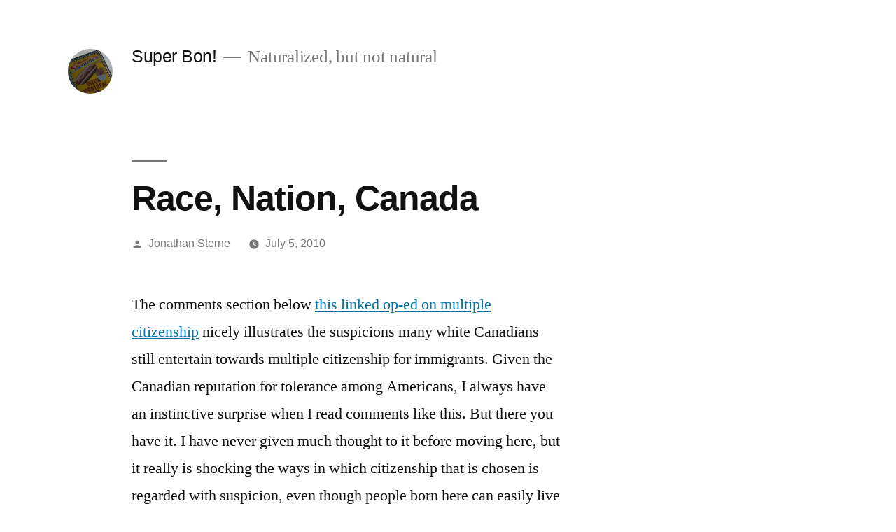

--- FILE ---
content_type: text/html; charset=UTF-8
request_url: https://superbon.net/2010/07/05/citizenship-politics/
body_size: 10093
content:
<!doctype html>
<html lang="en-US">
<head>
	<meta charset="UTF-8" />
	<meta name="viewport" content="width=device-width, initial-scale=1" />
	<link rel="profile" href="https://gmpg.org/xfn/11" />
	<title>Race, Nation, Canada &#8211; Super Bon!</title>
<meta name='robots' content='max-image-preview:large' />
<link rel="alternate" type="application/rss+xml" title="Super Bon! &raquo; Feed" href="https://superbon.net/feed/" />
<link rel="alternate" type="application/rss+xml" title="Super Bon! &raquo; Comments Feed" href="https://superbon.net/comments/feed/" />
<link rel="alternate" type="application/rss+xml" title="Super Bon! &raquo; Race, Nation, Canada Comments Feed" href="https://superbon.net/2010/07/05/citizenship-politics/feed/" />
<link rel="alternate" title="oEmbed (JSON)" type="application/json+oembed" href="https://superbon.net/wp-json/oembed/1.0/embed?url=https%3A%2F%2Fsuperbon.net%2F2010%2F07%2F05%2Fcitizenship-politics%2F" />
<link rel="alternate" title="oEmbed (XML)" type="text/xml+oembed" href="https://superbon.net/wp-json/oembed/1.0/embed?url=https%3A%2F%2Fsuperbon.net%2F2010%2F07%2F05%2Fcitizenship-politics%2F&#038;format=xml" />
<style id='wp-img-auto-sizes-contain-inline-css'>
img:is([sizes=auto i],[sizes^="auto," i]){contain-intrinsic-size:3000px 1500px}
/*# sourceURL=wp-img-auto-sizes-contain-inline-css */
</style>
<style id='wp-emoji-styles-inline-css'>

	img.wp-smiley, img.emoji {
		display: inline !important;
		border: none !important;
		box-shadow: none !important;
		height: 1em !important;
		width: 1em !important;
		margin: 0 0.07em !important;
		vertical-align: -0.1em !important;
		background: none !important;
		padding: 0 !important;
	}
/*# sourceURL=wp-emoji-styles-inline-css */
</style>
<style id='wp-block-library-inline-css'>
:root{--wp-block-synced-color:#7a00df;--wp-block-synced-color--rgb:122,0,223;--wp-bound-block-color:var(--wp-block-synced-color);--wp-editor-canvas-background:#ddd;--wp-admin-theme-color:#007cba;--wp-admin-theme-color--rgb:0,124,186;--wp-admin-theme-color-darker-10:#006ba1;--wp-admin-theme-color-darker-10--rgb:0,107,160.5;--wp-admin-theme-color-darker-20:#005a87;--wp-admin-theme-color-darker-20--rgb:0,90,135;--wp-admin-border-width-focus:2px}@media (min-resolution:192dpi){:root{--wp-admin-border-width-focus:1.5px}}.wp-element-button{cursor:pointer}:root .has-very-light-gray-background-color{background-color:#eee}:root .has-very-dark-gray-background-color{background-color:#313131}:root .has-very-light-gray-color{color:#eee}:root .has-very-dark-gray-color{color:#313131}:root .has-vivid-green-cyan-to-vivid-cyan-blue-gradient-background{background:linear-gradient(135deg,#00d084,#0693e3)}:root .has-purple-crush-gradient-background{background:linear-gradient(135deg,#34e2e4,#4721fb 50%,#ab1dfe)}:root .has-hazy-dawn-gradient-background{background:linear-gradient(135deg,#faaca8,#dad0ec)}:root .has-subdued-olive-gradient-background{background:linear-gradient(135deg,#fafae1,#67a671)}:root .has-atomic-cream-gradient-background{background:linear-gradient(135deg,#fdd79a,#004a59)}:root .has-nightshade-gradient-background{background:linear-gradient(135deg,#330968,#31cdcf)}:root .has-midnight-gradient-background{background:linear-gradient(135deg,#020381,#2874fc)}:root{--wp--preset--font-size--normal:16px;--wp--preset--font-size--huge:42px}.has-regular-font-size{font-size:1em}.has-larger-font-size{font-size:2.625em}.has-normal-font-size{font-size:var(--wp--preset--font-size--normal)}.has-huge-font-size{font-size:var(--wp--preset--font-size--huge)}.has-text-align-center{text-align:center}.has-text-align-left{text-align:left}.has-text-align-right{text-align:right}.has-fit-text{white-space:nowrap!important}#end-resizable-editor-section{display:none}.aligncenter{clear:both}.items-justified-left{justify-content:flex-start}.items-justified-center{justify-content:center}.items-justified-right{justify-content:flex-end}.items-justified-space-between{justify-content:space-between}.screen-reader-text{border:0;clip-path:inset(50%);height:1px;margin:-1px;overflow:hidden;padding:0;position:absolute;width:1px;word-wrap:normal!important}.screen-reader-text:focus{background-color:#ddd;clip-path:none;color:#444;display:block;font-size:1em;height:auto;left:5px;line-height:normal;padding:15px 23px 14px;text-decoration:none;top:5px;width:auto;z-index:100000}html :where(.has-border-color){border-style:solid}html :where([style*=border-top-color]){border-top-style:solid}html :where([style*=border-right-color]){border-right-style:solid}html :where([style*=border-bottom-color]){border-bottom-style:solid}html :where([style*=border-left-color]){border-left-style:solid}html :where([style*=border-width]){border-style:solid}html :where([style*=border-top-width]){border-top-style:solid}html :where([style*=border-right-width]){border-right-style:solid}html :where([style*=border-bottom-width]){border-bottom-style:solid}html :where([style*=border-left-width]){border-left-style:solid}html :where(img[class*=wp-image-]){height:auto;max-width:100%}:where(figure){margin:0 0 1em}html :where(.is-position-sticky){--wp-admin--admin-bar--position-offset:var(--wp-admin--admin-bar--height,0px)}@media screen and (max-width:600px){html :where(.is-position-sticky){--wp-admin--admin-bar--position-offset:0px}}

/*# sourceURL=wp-block-library-inline-css */
</style><style id='global-styles-inline-css'>
:root{--wp--preset--aspect-ratio--square: 1;--wp--preset--aspect-ratio--4-3: 4/3;--wp--preset--aspect-ratio--3-4: 3/4;--wp--preset--aspect-ratio--3-2: 3/2;--wp--preset--aspect-ratio--2-3: 2/3;--wp--preset--aspect-ratio--16-9: 16/9;--wp--preset--aspect-ratio--9-16: 9/16;--wp--preset--color--black: #000000;--wp--preset--color--cyan-bluish-gray: #abb8c3;--wp--preset--color--white: #FFF;--wp--preset--color--pale-pink: #f78da7;--wp--preset--color--vivid-red: #cf2e2e;--wp--preset--color--luminous-vivid-orange: #ff6900;--wp--preset--color--luminous-vivid-amber: #fcb900;--wp--preset--color--light-green-cyan: #7bdcb5;--wp--preset--color--vivid-green-cyan: #00d084;--wp--preset--color--pale-cyan-blue: #8ed1fc;--wp--preset--color--vivid-cyan-blue: #0693e3;--wp--preset--color--vivid-purple: #9b51e0;--wp--preset--color--primary: #0073a8;--wp--preset--color--secondary: #005075;--wp--preset--color--dark-gray: #111;--wp--preset--color--light-gray: #767676;--wp--preset--gradient--vivid-cyan-blue-to-vivid-purple: linear-gradient(135deg,rgb(6,147,227) 0%,rgb(155,81,224) 100%);--wp--preset--gradient--light-green-cyan-to-vivid-green-cyan: linear-gradient(135deg,rgb(122,220,180) 0%,rgb(0,208,130) 100%);--wp--preset--gradient--luminous-vivid-amber-to-luminous-vivid-orange: linear-gradient(135deg,rgb(252,185,0) 0%,rgb(255,105,0) 100%);--wp--preset--gradient--luminous-vivid-orange-to-vivid-red: linear-gradient(135deg,rgb(255,105,0) 0%,rgb(207,46,46) 100%);--wp--preset--gradient--very-light-gray-to-cyan-bluish-gray: linear-gradient(135deg,rgb(238,238,238) 0%,rgb(169,184,195) 100%);--wp--preset--gradient--cool-to-warm-spectrum: linear-gradient(135deg,rgb(74,234,220) 0%,rgb(151,120,209) 20%,rgb(207,42,186) 40%,rgb(238,44,130) 60%,rgb(251,105,98) 80%,rgb(254,248,76) 100%);--wp--preset--gradient--blush-light-purple: linear-gradient(135deg,rgb(255,206,236) 0%,rgb(152,150,240) 100%);--wp--preset--gradient--blush-bordeaux: linear-gradient(135deg,rgb(254,205,165) 0%,rgb(254,45,45) 50%,rgb(107,0,62) 100%);--wp--preset--gradient--luminous-dusk: linear-gradient(135deg,rgb(255,203,112) 0%,rgb(199,81,192) 50%,rgb(65,88,208) 100%);--wp--preset--gradient--pale-ocean: linear-gradient(135deg,rgb(255,245,203) 0%,rgb(182,227,212) 50%,rgb(51,167,181) 100%);--wp--preset--gradient--electric-grass: linear-gradient(135deg,rgb(202,248,128) 0%,rgb(113,206,126) 100%);--wp--preset--gradient--midnight: linear-gradient(135deg,rgb(2,3,129) 0%,rgb(40,116,252) 100%);--wp--preset--font-size--small: 19.5px;--wp--preset--font-size--medium: 20px;--wp--preset--font-size--large: 36.5px;--wp--preset--font-size--x-large: 42px;--wp--preset--font-size--normal: 22px;--wp--preset--font-size--huge: 49.5px;--wp--preset--spacing--20: 0.44rem;--wp--preset--spacing--30: 0.67rem;--wp--preset--spacing--40: 1rem;--wp--preset--spacing--50: 1.5rem;--wp--preset--spacing--60: 2.25rem;--wp--preset--spacing--70: 3.38rem;--wp--preset--spacing--80: 5.06rem;--wp--preset--shadow--natural: 6px 6px 9px rgba(0, 0, 0, 0.2);--wp--preset--shadow--deep: 12px 12px 50px rgba(0, 0, 0, 0.4);--wp--preset--shadow--sharp: 6px 6px 0px rgba(0, 0, 0, 0.2);--wp--preset--shadow--outlined: 6px 6px 0px -3px rgb(255, 255, 255), 6px 6px rgb(0, 0, 0);--wp--preset--shadow--crisp: 6px 6px 0px rgb(0, 0, 0);}:where(.is-layout-flex){gap: 0.5em;}:where(.is-layout-grid){gap: 0.5em;}body .is-layout-flex{display: flex;}.is-layout-flex{flex-wrap: wrap;align-items: center;}.is-layout-flex > :is(*, div){margin: 0;}body .is-layout-grid{display: grid;}.is-layout-grid > :is(*, div){margin: 0;}:where(.wp-block-columns.is-layout-flex){gap: 2em;}:where(.wp-block-columns.is-layout-grid){gap: 2em;}:where(.wp-block-post-template.is-layout-flex){gap: 1.25em;}:where(.wp-block-post-template.is-layout-grid){gap: 1.25em;}.has-black-color{color: var(--wp--preset--color--black) !important;}.has-cyan-bluish-gray-color{color: var(--wp--preset--color--cyan-bluish-gray) !important;}.has-white-color{color: var(--wp--preset--color--white) !important;}.has-pale-pink-color{color: var(--wp--preset--color--pale-pink) !important;}.has-vivid-red-color{color: var(--wp--preset--color--vivid-red) !important;}.has-luminous-vivid-orange-color{color: var(--wp--preset--color--luminous-vivid-orange) !important;}.has-luminous-vivid-amber-color{color: var(--wp--preset--color--luminous-vivid-amber) !important;}.has-light-green-cyan-color{color: var(--wp--preset--color--light-green-cyan) !important;}.has-vivid-green-cyan-color{color: var(--wp--preset--color--vivid-green-cyan) !important;}.has-pale-cyan-blue-color{color: var(--wp--preset--color--pale-cyan-blue) !important;}.has-vivid-cyan-blue-color{color: var(--wp--preset--color--vivid-cyan-blue) !important;}.has-vivid-purple-color{color: var(--wp--preset--color--vivid-purple) !important;}.has-black-background-color{background-color: var(--wp--preset--color--black) !important;}.has-cyan-bluish-gray-background-color{background-color: var(--wp--preset--color--cyan-bluish-gray) !important;}.has-white-background-color{background-color: var(--wp--preset--color--white) !important;}.has-pale-pink-background-color{background-color: var(--wp--preset--color--pale-pink) !important;}.has-vivid-red-background-color{background-color: var(--wp--preset--color--vivid-red) !important;}.has-luminous-vivid-orange-background-color{background-color: var(--wp--preset--color--luminous-vivid-orange) !important;}.has-luminous-vivid-amber-background-color{background-color: var(--wp--preset--color--luminous-vivid-amber) !important;}.has-light-green-cyan-background-color{background-color: var(--wp--preset--color--light-green-cyan) !important;}.has-vivid-green-cyan-background-color{background-color: var(--wp--preset--color--vivid-green-cyan) !important;}.has-pale-cyan-blue-background-color{background-color: var(--wp--preset--color--pale-cyan-blue) !important;}.has-vivid-cyan-blue-background-color{background-color: var(--wp--preset--color--vivid-cyan-blue) !important;}.has-vivid-purple-background-color{background-color: var(--wp--preset--color--vivid-purple) !important;}.has-black-border-color{border-color: var(--wp--preset--color--black) !important;}.has-cyan-bluish-gray-border-color{border-color: var(--wp--preset--color--cyan-bluish-gray) !important;}.has-white-border-color{border-color: var(--wp--preset--color--white) !important;}.has-pale-pink-border-color{border-color: var(--wp--preset--color--pale-pink) !important;}.has-vivid-red-border-color{border-color: var(--wp--preset--color--vivid-red) !important;}.has-luminous-vivid-orange-border-color{border-color: var(--wp--preset--color--luminous-vivid-orange) !important;}.has-luminous-vivid-amber-border-color{border-color: var(--wp--preset--color--luminous-vivid-amber) !important;}.has-light-green-cyan-border-color{border-color: var(--wp--preset--color--light-green-cyan) !important;}.has-vivid-green-cyan-border-color{border-color: var(--wp--preset--color--vivid-green-cyan) !important;}.has-pale-cyan-blue-border-color{border-color: var(--wp--preset--color--pale-cyan-blue) !important;}.has-vivid-cyan-blue-border-color{border-color: var(--wp--preset--color--vivid-cyan-blue) !important;}.has-vivid-purple-border-color{border-color: var(--wp--preset--color--vivid-purple) !important;}.has-vivid-cyan-blue-to-vivid-purple-gradient-background{background: var(--wp--preset--gradient--vivid-cyan-blue-to-vivid-purple) !important;}.has-light-green-cyan-to-vivid-green-cyan-gradient-background{background: var(--wp--preset--gradient--light-green-cyan-to-vivid-green-cyan) !important;}.has-luminous-vivid-amber-to-luminous-vivid-orange-gradient-background{background: var(--wp--preset--gradient--luminous-vivid-amber-to-luminous-vivid-orange) !important;}.has-luminous-vivid-orange-to-vivid-red-gradient-background{background: var(--wp--preset--gradient--luminous-vivid-orange-to-vivid-red) !important;}.has-very-light-gray-to-cyan-bluish-gray-gradient-background{background: var(--wp--preset--gradient--very-light-gray-to-cyan-bluish-gray) !important;}.has-cool-to-warm-spectrum-gradient-background{background: var(--wp--preset--gradient--cool-to-warm-spectrum) !important;}.has-blush-light-purple-gradient-background{background: var(--wp--preset--gradient--blush-light-purple) !important;}.has-blush-bordeaux-gradient-background{background: var(--wp--preset--gradient--blush-bordeaux) !important;}.has-luminous-dusk-gradient-background{background: var(--wp--preset--gradient--luminous-dusk) !important;}.has-pale-ocean-gradient-background{background: var(--wp--preset--gradient--pale-ocean) !important;}.has-electric-grass-gradient-background{background: var(--wp--preset--gradient--electric-grass) !important;}.has-midnight-gradient-background{background: var(--wp--preset--gradient--midnight) !important;}.has-small-font-size{font-size: var(--wp--preset--font-size--small) !important;}.has-medium-font-size{font-size: var(--wp--preset--font-size--medium) !important;}.has-large-font-size{font-size: var(--wp--preset--font-size--large) !important;}.has-x-large-font-size{font-size: var(--wp--preset--font-size--x-large) !important;}
/*# sourceURL=global-styles-inline-css */
</style>

<style id='classic-theme-styles-inline-css'>
/*! This file is auto-generated */
.wp-block-button__link{color:#fff;background-color:#32373c;border-radius:9999px;box-shadow:none;text-decoration:none;padding:calc(.667em + 2px) calc(1.333em + 2px);font-size:1.125em}.wp-block-file__button{background:#32373c;color:#fff;text-decoration:none}
/*# sourceURL=/wp-includes/css/classic-themes.min.css */
</style>
<link rel='stylesheet' id='twentynineteen-style-css' href='https://superbon.net/wp-content/themes/twentynineteen/style.css?ver=2.8' media='all' />
<link rel='stylesheet' id='twentynineteen-print-style-css' href='https://superbon.net/wp-content/themes/twentynineteen/print.css?ver=2.8' media='print' />
<link rel="https://api.w.org/" href="https://superbon.net/wp-json/" /><link rel="alternate" title="JSON" type="application/json" href="https://superbon.net/wp-json/wp/v2/posts/1424" /><link rel="EditURI" type="application/rsd+xml" title="RSD" href="https://superbon.net/xmlrpc.php?rsd" />
<meta name="generator" content="WordPress 6.9" />
<link rel="canonical" href="https://superbon.net/2010/07/05/citizenship-politics/" />
<link rel='shortlink' href='https://superbon.net/?p=1424' />
<link rel="pingback" href="https://superbon.net/xmlrpc.php"></head>

<body class="wp-singular post-template-default single single-post postid-1424 single-format-standard wp-custom-logo wp-embed-responsive wp-theme-twentynineteen singular image-filters-enabled">
<div id="page" class="site">
	<a class="skip-link screen-reader-text" href="#content">
		Skip to content	</a>

		<header id="masthead" class="site-header">

			<div class="site-branding-container">
				<div class="site-branding">

			<div class="site-logo"><a href="https://superbon.net/" class="custom-logo-link" rel="home"><img width="190" height="190" src="https://superbon.net/wp-content/uploads/cropped-header_1.jpg" class="custom-logo" alt="Super Bon!" decoding="async" srcset="https://superbon.net/wp-content/uploads/cropped-header_1.jpg 190w, https://superbon.net/wp-content/uploads/cropped-header_1-150x150.jpg 150w" sizes="(max-width: 190px) 100vw, 190px" /></a></div>
								<p class="site-title"><a href="https://superbon.net/" rel="home">Super Bon!</a></p>
			
				<p class="site-description">
				Naturalized, but not natural			</p>
			</div><!-- .site-branding -->
			</div><!-- .site-branding-container -->

					</header><!-- #masthead -->

	<div id="content" class="site-content">

	<div id="primary" class="content-area">
		<main id="main" class="site-main">

			
<article id="post-1424" class="post-1424 post type-post status-publish format-standard hentry category-canadian-content entry">
		<header class="entry-header">
		
<h1 class="entry-title">Race, Nation, Canada</h1>
<div class="entry-meta">
	<span class="byline"><svg class="svg-icon" width="16" height="16" aria-hidden="true" role="img" focusable="false" viewBox="0 0 24 24" version="1.1" xmlns="http://www.w3.org/2000/svg" xmlns:xlink="http://www.w3.org/1999/xlink"><path d="M12 12c2.21 0 4-1.79 4-4s-1.79-4-4-4-4 1.79-4 4 1.79 4 4 4zm0 2c-2.67 0-8 1.34-8 4v2h16v-2c0-2.66-5.33-4-8-4z"></path><path d="M0 0h24v24H0z" fill="none"></path></svg><span class="screen-reader-text">Posted by</span><span class="author vcard"><a class="url fn n" href="https://superbon.net/author/jsterne/">Jonathan Sterne</a></span></span>	<span class="posted-on"><svg class="svg-icon" width="16" height="16" aria-hidden="true" role="img" focusable="false" xmlns="http://www.w3.org/2000/svg" viewBox="0 0 24 24"><defs><path id="a" d="M0 0h24v24H0V0z"></path></defs><clipPath id="b"><use xlink:href="#a" overflow="visible"></use></clipPath><path clip-path="url(#b)" d="M12 2C6.5 2 2 6.5 2 12s4.5 10 10 10 10-4.5 10-10S17.5 2 12 2zm4.2 14.2L11 13V7h1.5v5.2l4.5 2.7-.8 1.3z"></path></svg><a href="https://superbon.net/2010/07/05/citizenship-politics/" rel="bookmark"><time class="entry-date published" datetime="2010-07-05T09:33:32-04:00">July 5, 2010</time><time class="updated" datetime="2010-07-05T09:33:46-04:00">July 5, 2010</time></a></span>	<span class="comment-count">
					</span>
	</div><!-- .entry-meta -->
		</header>
	
	<div class="entry-content">
		<p>The comments section below <a href="http://thechronicleherald.ca/Columnists/1190048.html" target="_blank">this linked op-ed on multiple citizenship</a> nicely illustrates the suspicions many white Canadians still entertain towards multiple citizenship for immigrants.  Given the Canadian reputation for tolerance among Americans, I always have an instinctive surprise when I read comments like this.  But there you have it. I have never given much thought to it before moving here, but it really is shocking the ways in which citizenship that is chosen is regarded with suspicion, even though people born here can easily live abroad for their whole life and their Canadianness is never questioned (I am certain this is also the case in the United States&#8211;I just never identified as an immigrant there and so never really contemplated it).</p>
<p>I am reminded of Wallerstein and Balibar&#8217;s <em>Race, Nation, Class</em> which (among other things) argues that notions of &#8220;nation&#8221; and &#8220;culture&#8221; are rarely very far from &#8220;race&#8221; and &#8220;people&#8221; and, by extension, we might also say &#8220;blood and soil.&#8221;  Perhaps the concept of citizenship itself is a concept hopelessly mired in 19th century racist nationalism.  The problem, like most political concepts, is that is also does a lot of good.  As the cliché goes for democracy, it&#8217;s an incredibly flawed system but the best we&#8217;ve got.  At least until someone concocts some kind of governance system that works with open borders and shifting populations.</p>
	</div><!-- .entry-content -->

	<footer class="entry-footer">
		<span class="byline"><svg class="svg-icon" width="16" height="16" aria-hidden="true" role="img" focusable="false" viewBox="0 0 24 24" version="1.1" xmlns="http://www.w3.org/2000/svg" xmlns:xlink="http://www.w3.org/1999/xlink"><path d="M12 12c2.21 0 4-1.79 4-4s-1.79-4-4-4-4 1.79-4 4 1.79 4 4 4zm0 2c-2.67 0-8 1.34-8 4v2h16v-2c0-2.66-5.33-4-8-4z"></path><path d="M0 0h24v24H0z" fill="none"></path></svg><span class="screen-reader-text">Posted by</span><span class="author vcard"><a class="url fn n" href="https://superbon.net/author/jsterne/">Jonathan Sterne</a></span></span><span class="posted-on"><svg class="svg-icon" width="16" height="16" aria-hidden="true" role="img" focusable="false" xmlns="http://www.w3.org/2000/svg" viewBox="0 0 24 24"><defs><path id="a" d="M0 0h24v24H0V0z"></path></defs><clipPath id="b"><use xlink:href="#a" overflow="visible"></use></clipPath><path clip-path="url(#b)" d="M12 2C6.5 2 2 6.5 2 12s4.5 10 10 10 10-4.5 10-10S17.5 2 12 2zm4.2 14.2L11 13V7h1.5v5.2l4.5 2.7-.8 1.3z"></path></svg><a href="https://superbon.net/2010/07/05/citizenship-politics/" rel="bookmark"><time class="entry-date published" datetime="2010-07-05T09:33:32-04:00">July 5, 2010</time><time class="updated" datetime="2010-07-05T09:33:46-04:00">July 5, 2010</time></a></span><span class="cat-links"><svg class="svg-icon" width="16" height="16" aria-hidden="true" role="img" focusable="false" xmlns="http://www.w3.org/2000/svg" viewBox="0 0 24 24"><path d="M10 4H4c-1.1 0-1.99.9-1.99 2L2 18c0 1.1.9 2 2 2h16c1.1 0 2-.9 2-2V8c0-1.1-.9-2-2-2h-8l-2-2z"></path><path d="M0 0h24v24H0z" fill="none"></path></svg><span class="screen-reader-text">Posted in</span><a href="https://superbon.net/category/canadian-content/" rel="category tag">Canadian Content</a></span>	</footer><!-- .entry-footer -->

				
</article><!-- #post-1424 -->

	<nav class="navigation post-navigation" aria-label="Posts">
		<h2 class="screen-reader-text">Post navigation</h2>
		<div class="nav-links"><div class="nav-previous"><a href="https://superbon.net/2010/07/04/10-days-out-the-wave-breaks/" rel="prev"><span class="meta-nav" aria-hidden="true">Previous Post</span> <span class="screen-reader-text">Previous post:</span> <br/><span class="post-title">10 days out, the wave breaks</span></a></div><div class="nav-next"><a href="https://superbon.net/2010/07/05/well-crap/" rel="next"><span class="meta-nav" aria-hidden="true">Next Post</span> <span class="screen-reader-text">Next post:</span> <br/><span class="post-title">Well, crap</span></a></div></div>
	</nav>
		</main><!-- #main -->
	</div><!-- #primary -->


	</div><!-- #content -->

	<footer id="colophon" class="site-footer">
		
	<aside class="widget-area" aria-label="Footer">
							<div class="widget-column footer-widget-1">
					<section id="linkcat-66" class="widget widget_links"><h2 class="widget-title">Les Basics</h2>
	<ul class='xoxo blogroll'>
<li><a href="http://superbon.net/?page_id=683">a Montréal list</a></li>
<li><a href="http://sterneworks.org/about/">about me</a></li>
<li><a href="http://superbon.net/?p=13">about Superbon</a></li>
<li><a href="http://sterneworks.org/Books/">book(s)</a></li>
<li><a href="http://sterneworks.org/Text/">published essays</a></li>
<li><a href="http://sterneworks.org">sterneworks.org</a></li>
<li><a href="https://twitter.com/jonathansterne/" target="_blank">twitter feed</a></li>
<li><a href="http://sterneworks.org/category/itinerary/">world tour</a></li>

	</ul>
</section>
<section id="linkcat-76" class="widget widget_links"><h2 class="widget-title">Le Cancer de la Thyroïde</h2>
	<ul class='xoxo blogroll'>
<li><a href="http://www.thyroidcancercanada.org/">Thyroid Cancer Canada</a></li>
<li><a href="http://superbon.net/?cat=74">Thyroid Cancer Posts &#8212; Superbon</a></li>
<li><a href="http://thyca.org">Thyroid Cancer Survivors Association (U.S.)</a></li>
<li><a href="http://www.forum-thyroide.net/">Vivre sans thyroïde</a></li>

	</ul>
</section>
<section id="archives-2" class="widget widget_archive"><h2 class="widget-title">Les Archives</h2>		<label class="screen-reader-text" for="archives-dropdown-2">Les Archives</label>
		<select id="archives-dropdown-2" name="archive-dropdown">
			
			<option value="">Select Month</option>
				<option value='https://superbon.net/2025/03/'> March 2025 </option>
	<option value='https://superbon.net/2025/02/'> February 2025 </option>
	<option value='https://superbon.net/2025/01/'> January 2025 </option>
	<option value='https://superbon.net/2024/12/'> December 2024 </option>
	<option value='https://superbon.net/2024/11/'> November 2024 </option>
	<option value='https://superbon.net/2024/10/'> October 2024 </option>
	<option value='https://superbon.net/2024/09/'> September 2024 </option>
	<option value='https://superbon.net/2024/06/'> June 2024 </option>
	<option value='https://superbon.net/2024/04/'> April 2024 </option>
	<option value='https://superbon.net/2023/12/'> December 2023 </option>
	<option value='https://superbon.net/2023/07/'> July 2023 </option>
	<option value='https://superbon.net/2023/06/'> June 2023 </option>
	<option value='https://superbon.net/2023/02/'> February 2023 </option>
	<option value='https://superbon.net/2022/07/'> July 2022 </option>
	<option value='https://superbon.net/2022/01/'> January 2022 </option>
	<option value='https://superbon.net/2021/12/'> December 2021 </option>
	<option value='https://superbon.net/2021/10/'> October 2021 </option>
	<option value='https://superbon.net/2021/09/'> September 2021 </option>
	<option value='https://superbon.net/2021/08/'> August 2021 </option>
	<option value='https://superbon.net/2021/04/'> April 2021 </option>
	<option value='https://superbon.net/2021/03/'> March 2021 </option>
	<option value='https://superbon.net/2021/02/'> February 2021 </option>
	<option value='https://superbon.net/2021/01/'> January 2021 </option>
	<option value='https://superbon.net/2020/11/'> November 2020 </option>
	<option value='https://superbon.net/2020/10/'> October 2020 </option>
	<option value='https://superbon.net/2020/09/'> September 2020 </option>
	<option value='https://superbon.net/2020/08/'> August 2020 </option>
	<option value='https://superbon.net/2020/07/'> July 2020 </option>
	<option value='https://superbon.net/2020/06/'> June 2020 </option>
	<option value='https://superbon.net/2020/05/'> May 2020 </option>
	<option value='https://superbon.net/2020/04/'> April 2020 </option>
	<option value='https://superbon.net/2020/03/'> March 2020 </option>
	<option value='https://superbon.net/2020/02/'> February 2020 </option>
	<option value='https://superbon.net/2020/01/'> January 2020 </option>
	<option value='https://superbon.net/2019/12/'> December 2019 </option>
	<option value='https://superbon.net/2019/11/'> November 2019 </option>
	<option value='https://superbon.net/2019/10/'> October 2019 </option>
	<option value='https://superbon.net/2019/09/'> September 2019 </option>
	<option value='https://superbon.net/2019/08/'> August 2019 </option>
	<option value='https://superbon.net/2019/07/'> July 2019 </option>
	<option value='https://superbon.net/2019/06/'> June 2019 </option>
	<option value='https://superbon.net/2019/05/'> May 2019 </option>
	<option value='https://superbon.net/2019/04/'> April 2019 </option>
	<option value='https://superbon.net/2019/03/'> March 2019 </option>
	<option value='https://superbon.net/2019/02/'> February 2019 </option>
	<option value='https://superbon.net/2018/11/'> November 2018 </option>
	<option value='https://superbon.net/2018/03/'> March 2018 </option>
	<option value='https://superbon.net/2016/03/'> March 2016 </option>
	<option value='https://superbon.net/2016/01/'> January 2016 </option>
	<option value='https://superbon.net/2015/11/'> November 2015 </option>
	<option value='https://superbon.net/2015/10/'> October 2015 </option>
	<option value='https://superbon.net/2015/08/'> August 2015 </option>
	<option value='https://superbon.net/2015/06/'> June 2015 </option>
	<option value='https://superbon.net/2015/02/'> February 2015 </option>
	<option value='https://superbon.net/2015/01/'> January 2015 </option>
	<option value='https://superbon.net/2014/12/'> December 2014 </option>
	<option value='https://superbon.net/2014/11/'> November 2014 </option>
	<option value='https://superbon.net/2014/10/'> October 2014 </option>
	<option value='https://superbon.net/2014/08/'> August 2014 </option>
	<option value='https://superbon.net/2014/05/'> May 2014 </option>
	<option value='https://superbon.net/2014/04/'> April 2014 </option>
	<option value='https://superbon.net/2013/08/'> August 2013 </option>
	<option value='https://superbon.net/2013/02/'> February 2013 </option>
	<option value='https://superbon.net/2013/01/'> January 2013 </option>
	<option value='https://superbon.net/2012/12/'> December 2012 </option>
	<option value='https://superbon.net/2012/09/'> September 2012 </option>
	<option value='https://superbon.net/2012/08/'> August 2012 </option>
	<option value='https://superbon.net/2012/07/'> July 2012 </option>
	<option value='https://superbon.net/2012/06/'> June 2012 </option>
	<option value='https://superbon.net/2012/05/'> May 2012 </option>
	<option value='https://superbon.net/2012/04/'> April 2012 </option>
	<option value='https://superbon.net/2012/03/'> March 2012 </option>
	<option value='https://superbon.net/2012/02/'> February 2012 </option>
	<option value='https://superbon.net/2012/01/'> January 2012 </option>
	<option value='https://superbon.net/2011/12/'> December 2011 </option>
	<option value='https://superbon.net/2011/11/'> November 2011 </option>
	<option value='https://superbon.net/2011/10/'> October 2011 </option>
	<option value='https://superbon.net/2011/09/'> September 2011 </option>
	<option value='https://superbon.net/2011/08/'> August 2011 </option>
	<option value='https://superbon.net/2011/07/'> July 2011 </option>
	<option value='https://superbon.net/2011/06/'> June 2011 </option>
	<option value='https://superbon.net/2011/05/'> May 2011 </option>
	<option value='https://superbon.net/2011/04/'> April 2011 </option>
	<option value='https://superbon.net/2011/03/'> March 2011 </option>
	<option value='https://superbon.net/2011/02/'> February 2011 </option>
	<option value='https://superbon.net/2011/01/'> January 2011 </option>
	<option value='https://superbon.net/2010/12/'> December 2010 </option>
	<option value='https://superbon.net/2010/11/'> November 2010 </option>
	<option value='https://superbon.net/2010/10/'> October 2010 </option>
	<option value='https://superbon.net/2010/09/'> September 2010 </option>
	<option value='https://superbon.net/2010/08/'> August 2010 </option>
	<option value='https://superbon.net/2010/07/'> July 2010 </option>
	<option value='https://superbon.net/2010/06/'> June 2010 </option>
	<option value='https://superbon.net/2010/05/'> May 2010 </option>
	<option value='https://superbon.net/2010/04/'> April 2010 </option>
	<option value='https://superbon.net/2010/03/'> March 2010 </option>
	<option value='https://superbon.net/2010/02/'> February 2010 </option>
	<option value='https://superbon.net/2010/01/'> January 2010 </option>
	<option value='https://superbon.net/2009/12/'> December 2009 </option>
	<option value='https://superbon.net/2009/10/'> October 2009 </option>
	<option value='https://superbon.net/2009/09/'> September 2009 </option>
	<option value='https://superbon.net/2009/08/'> August 2009 </option>
	<option value='https://superbon.net/2009/06/'> June 2009 </option>
	<option value='https://superbon.net/2009/05/'> May 2009 </option>
	<option value='https://superbon.net/2009/04/'> April 2009 </option>
	<option value='https://superbon.net/2009/03/'> March 2009 </option>
	<option value='https://superbon.net/2009/02/'> February 2009 </option>
	<option value='https://superbon.net/2009/01/'> January 2009 </option>
	<option value='https://superbon.net/2008/12/'> December 2008 </option>
	<option value='https://superbon.net/2008/11/'> November 2008 </option>
	<option value='https://superbon.net/2008/10/'> October 2008 </option>
	<option value='https://superbon.net/2008/09/'> September 2008 </option>
	<option value='https://superbon.net/2008/08/'> August 2008 </option>
	<option value='https://superbon.net/2008/07/'> July 2008 </option>
	<option value='https://superbon.net/2008/06/'> June 2008 </option>
	<option value='https://superbon.net/2008/05/'> May 2008 </option>
	<option value='https://superbon.net/2008/04/'> April 2008 </option>
	<option value='https://superbon.net/2008/03/'> March 2008 </option>
	<option value='https://superbon.net/2008/02/'> February 2008 </option>
	<option value='https://superbon.net/2008/01/'> January 2008 </option>
	<option value='https://superbon.net/2007/12/'> December 2007 </option>
	<option value='https://superbon.net/2007/11/'> November 2007 </option>
	<option value='https://superbon.net/2007/10/'> October 2007 </option>
	<option value='https://superbon.net/2007/09/'> September 2007 </option>
	<option value='https://superbon.net/2007/08/'> August 2007 </option>
	<option value='https://superbon.net/2007/07/'> July 2007 </option>
	<option value='https://superbon.net/2007/06/'> June 2007 </option>
	<option value='https://superbon.net/2007/05/'> May 2007 </option>
	<option value='https://superbon.net/2007/04/'> April 2007 </option>
	<option value='https://superbon.net/2007/03/'> March 2007 </option>
	<option value='https://superbon.net/2007/02/'> February 2007 </option>
	<option value='https://superbon.net/2007/01/'> January 2007 </option>
	<option value='https://superbon.net/2006/12/'> December 2006 </option>
	<option value='https://superbon.net/2006/11/'> November 2006 </option>
	<option value='https://superbon.net/2006/10/'> October 2006 </option>
	<option value='https://superbon.net/2006/09/'> September 2006 </option>
	<option value='https://superbon.net/2006/08/'> August 2006 </option>
	<option value='https://superbon.net/2006/07/'> July 2006 </option>
	<option value='https://superbon.net/2006/06/'> June 2006 </option>
	<option value='https://superbon.net/2006/05/'> May 2006 </option>
	<option value='https://superbon.net/2006/04/'> April 2006 </option>
	<option value='https://superbon.net/2006/03/'> March 2006 </option>
	<option value='https://superbon.net/2006/02/'> February 2006 </option>
	<option value='https://superbon.net/2006/01/'> January 2006 </option>
	<option value='https://superbon.net/2005/12/'> December 2005 </option>
	<option value='https://superbon.net/2005/11/'> November 2005 </option>
	<option value='https://superbon.net/2005/10/'> October 2005 </option>
	<option value='https://superbon.net/2005/09/'> September 2005 </option>
	<option value='https://superbon.net/2005/08/'> August 2005 </option>
	<option value='https://superbon.net/2005/07/'> July 2005 </option>
	<option value='https://superbon.net/2005/06/'> June 2005 </option>
	<option value='https://superbon.net/2005/05/'> May 2005 </option>
	<option value='https://superbon.net/2005/04/'> April 2005 </option>
	<option value='https://superbon.net/2005/03/'> March 2005 </option>
	<option value='https://superbon.net/2005/02/'> February 2005 </option>
	<option value='https://superbon.net/2005/01/'> January 2005 </option>
	<option value='https://superbon.net/2004/12/'> December 2004 </option>
	<option value='https://superbon.net/2004/11/'> November 2004 </option>
	<option value='https://superbon.net/2004/10/'> October 2004 </option>
	<option value='https://superbon.net/2004/09/'> September 2004 </option>
	<option value='https://superbon.net/2004/08/'> August 2004 </option>

		</select>

			<script>
( ( dropdownId ) => {
	const dropdown = document.getElementById( dropdownId );
	function onSelectChange() {
		setTimeout( () => {
			if ( 'escape' === dropdown.dataset.lastkey ) {
				return;
			}
			if ( dropdown.value ) {
				document.location.href = dropdown.value;
			}
		}, 250 );
	}
	function onKeyUp( event ) {
		if ( 'Escape' === event.key ) {
			dropdown.dataset.lastkey = 'escape';
		} else {
			delete dropdown.dataset.lastkey;
		}
	}
	function onClick() {
		delete dropdown.dataset.lastkey;
	}
	dropdown.addEventListener( 'keyup', onKeyUp );
	dropdown.addEventListener( 'click', onClick );
	dropdown.addEventListener( 'change', onSelectChange );
})( "archives-dropdown-2" );

//# sourceURL=WP_Widget_Archives%3A%3Awidget
</script>
</section><section id="categories-150243794" class="widget widget_categories"><h2 class="widget-title">les categories</h2><form action="https://superbon.net" method="get"><label class="screen-reader-text" for="cat">les categories</label><select  name='cat' id='cat' class='postform'>
	<option value='-1'>Select Category</option>
	<option class="level-0" value="6">Academe</option>
	<option class="level-0" value="34">Art</option>
	<option class="level-0" value="71">Australia</option>
	<option class="level-0" value="65">Bad poetry</option>
	<option class="level-0" value="19">Blog(ging)</option>
	<option class="level-0" value="48">Books</option>
	<option class="level-0" value="77">California</option>
	<option class="level-0" value="4">Canadian Content</option>
	<option class="level-0" value="74">Cancer</option>
	<option class="level-0" value="86">Capitalism</option>
	<option class="level-0" value="15">Cats</option>
	<option class="level-0" value="53">Caveat User</option>
	<option class="level-0" value="47">Class</option>
	<option class="level-0" value="90">Concussion</option>
	<option class="level-0" value="87">cooking</option>
	<option class="level-0" value="61">Coolest. Thing. Ever.</option>
	<option class="level-0" value="80">Copying</option>
	<option class="level-0" value="24">Culture</option>
	<option class="level-0" value="35">Design</option>
	<option class="level-0" value="81">Digital Humanities</option>
	<option class="level-0" value="37">Directions</option>
	<option class="level-0" value="75">Disability</option>
	<option class="level-0" value="12">Environment</option>
	<option class="level-0" value="70">Excessive sharing</option>
	<option class="level-0" value="31">False Consciousness</option>
	<option class="level-0" value="60">Family</option>
	<option class="level-0" value="5">Food</option>
	<option class="level-0" value="14">Football</option>
	<option class="level-0" value="28">Francais</option>
	<option class="level-0" value="41">Gender</option>
	<option class="level-0" value="29">Hebrew</option>
	<option class="level-0" value="51">Hockey</option>
	<option class="level-0" value="10">Ideas</option>
	<option class="level-0" value="13">Ideology</option>
	<option class="level-0" value="64">Impotent Rage at Telephone Customer Support</option>
	<option class="level-0" value="43">Includes a pic of gear</option>
	<option class="level-0" value="45">Irony</option>
	<option class="level-0" value="26">Libraries</option>
	<option class="level-0" value="16">Life</option>
	<option class="level-0" value="23">Lists of Things</option>
	<option class="level-0" value="58">Mail</option>
	<option class="level-0" value="42">Measurements</option>
	<option class="level-0" value="32">Memes</option>
	<option class="level-0" value="85">Money</option>
	<option class="level-0" value="21">Montreal</option>
	<option class="level-0" value="22">Movies</option>
	<option class="level-0" value="8">Music</option>
	<option class="level-0" value="44">New Text</option>
	<option class="level-0" value="49">Obit</option>
	<option class="level-0" value="39">Ottawa</option>
	<option class="level-0" value="55">Pictures of Penguins</option>
	<option class="level-0" value="9">Politics</option>
	<option class="level-0" value="18">Press</option>
	<option class="level-0" value="3">Publish/Public</option>
	<option class="level-0" value="62">Quebec</option>
	<option class="level-0" value="56">Queer</option>
	<option class="level-0" value="2">Radio Super Bon</option>
	<option class="level-0" value="63">Real Estate Saga</option>
	<option class="level-0" value="7">Religion</option>
	<option class="level-0" value="79">Sabbatical</option>
	<option class="level-0" value="25">Safety</option>
	<option class="level-0" value="20">Sound</option>
	<option class="level-0" value="59">Stranger than Fiction</option>
	<option class="level-0" value="38">Taxes</option>
	<option class="level-0" value="17">Teaching</option>
	<option class="level-0" value="11">Technology</option>
	<option class="level-0" value="46">Television</option>
	<option class="level-0" value="1">Text</option>
	<option class="level-0" value="52">The Internet</option>
	<option class="level-0" value="69">Too Much Sharing</option>
	<option class="level-0" value="40">Transportation</option>
	<option class="level-0" value="54">Travel</option>
	<option class="level-0" value="73">TV</option>
	<option class="level-0" value="36">Twenty-Four Game</option>
	<option class="level-0" value="30">Typing</option>
	<option class="level-0" value="33">Unanswered Questions</option>
	<option class="level-0" value="78">USA-Re-Entry-Issues</option>
	<option class="level-0" value="72">Villeray</option>
	<option class="level-0" value="50">Weird</option>
	<option class="level-0" value="27">Work(+flow)</option>
	<option class="level-0" value="88">Writing</option>
</select>
</form><script>
( ( dropdownId ) => {
	const dropdown = document.getElementById( dropdownId );
	function onSelectChange() {
		setTimeout( () => {
			if ( 'escape' === dropdown.dataset.lastkey ) {
				return;
			}
			if ( dropdown.value && parseInt( dropdown.value ) > 0 && dropdown instanceof HTMLSelectElement ) {
				dropdown.parentElement.submit();
			}
		}, 250 );
	}
	function onKeyUp( event ) {
		if ( 'Escape' === event.key ) {
			dropdown.dataset.lastkey = 'escape';
		} else {
			delete dropdown.dataset.lastkey;
		}
	}
	function onClick() {
		delete dropdown.dataset.lastkey;
	}
	dropdown.addEventListener( 'keyup', onKeyUp );
	dropdown.addEventListener( 'click', onClick );
	dropdown.addEventListener( 'change', onSelectChange );
})( "cat" );

//# sourceURL=WP_Widget_Categories%3A%3Awidget
</script>
</section>					</div>
					</aside><!-- .widget-area -->

			<div class="site-info">
										<a class="site-name" href="https://superbon.net/" rel="home">Super Bon!</a>,
						<a href="https://wordpress.org/" class="imprint">
				Proudly powered by WordPress.			</a>
								</div><!-- .site-info -->
	</footer><!-- #colophon -->

</div><!-- #page -->

<script type="speculationrules">
{"prefetch":[{"source":"document","where":{"and":[{"href_matches":"/*"},{"not":{"href_matches":["/wp-*.php","/wp-admin/*","/wp-content/uploads/*","/wp-content/*","/wp-content/plugins/*","/wp-content/themes/twentynineteen/*","/*\\?(.+)"]}},{"not":{"selector_matches":"a[rel~=\"nofollow\"]"}},{"not":{"selector_matches":".no-prefetch, .no-prefetch a"}}]},"eagerness":"conservative"}]}
</script>
<script id="wp-emoji-settings" type="application/json">
{"baseUrl":"https://s.w.org/images/core/emoji/17.0.2/72x72/","ext":".png","svgUrl":"https://s.w.org/images/core/emoji/17.0.2/svg/","svgExt":".svg","source":{"concatemoji":"https://superbon.net/wp-includes/js/wp-emoji-release.min.js?ver=6.9"}}
</script>
<script type="module">
/*! This file is auto-generated */
const a=JSON.parse(document.getElementById("wp-emoji-settings").textContent),o=(window._wpemojiSettings=a,"wpEmojiSettingsSupports"),s=["flag","emoji"];function i(e){try{var t={supportTests:e,timestamp:(new Date).valueOf()};sessionStorage.setItem(o,JSON.stringify(t))}catch(e){}}function c(e,t,n){e.clearRect(0,0,e.canvas.width,e.canvas.height),e.fillText(t,0,0);t=new Uint32Array(e.getImageData(0,0,e.canvas.width,e.canvas.height).data);e.clearRect(0,0,e.canvas.width,e.canvas.height),e.fillText(n,0,0);const a=new Uint32Array(e.getImageData(0,0,e.canvas.width,e.canvas.height).data);return t.every((e,t)=>e===a[t])}function p(e,t){e.clearRect(0,0,e.canvas.width,e.canvas.height),e.fillText(t,0,0);var n=e.getImageData(16,16,1,1);for(let e=0;e<n.data.length;e++)if(0!==n.data[e])return!1;return!0}function u(e,t,n,a){switch(t){case"flag":return n(e,"\ud83c\udff3\ufe0f\u200d\u26a7\ufe0f","\ud83c\udff3\ufe0f\u200b\u26a7\ufe0f")?!1:!n(e,"\ud83c\udde8\ud83c\uddf6","\ud83c\udde8\u200b\ud83c\uddf6")&&!n(e,"\ud83c\udff4\udb40\udc67\udb40\udc62\udb40\udc65\udb40\udc6e\udb40\udc67\udb40\udc7f","\ud83c\udff4\u200b\udb40\udc67\u200b\udb40\udc62\u200b\udb40\udc65\u200b\udb40\udc6e\u200b\udb40\udc67\u200b\udb40\udc7f");case"emoji":return!a(e,"\ud83e\u1fac8")}return!1}function f(e,t,n,a){let r;const o=(r="undefined"!=typeof WorkerGlobalScope&&self instanceof WorkerGlobalScope?new OffscreenCanvas(300,150):document.createElement("canvas")).getContext("2d",{willReadFrequently:!0}),s=(o.textBaseline="top",o.font="600 32px Arial",{});return e.forEach(e=>{s[e]=t(o,e,n,a)}),s}function r(e){var t=document.createElement("script");t.src=e,t.defer=!0,document.head.appendChild(t)}a.supports={everything:!0,everythingExceptFlag:!0},new Promise(t=>{let n=function(){try{var e=JSON.parse(sessionStorage.getItem(o));if("object"==typeof e&&"number"==typeof e.timestamp&&(new Date).valueOf()<e.timestamp+604800&&"object"==typeof e.supportTests)return e.supportTests}catch(e){}return null}();if(!n){if("undefined"!=typeof Worker&&"undefined"!=typeof OffscreenCanvas&&"undefined"!=typeof URL&&URL.createObjectURL&&"undefined"!=typeof Blob)try{var e="postMessage("+f.toString()+"("+[JSON.stringify(s),u.toString(),c.toString(),p.toString()].join(",")+"));",a=new Blob([e],{type:"text/javascript"});const r=new Worker(URL.createObjectURL(a),{name:"wpTestEmojiSupports"});return void(r.onmessage=e=>{i(n=e.data),r.terminate(),t(n)})}catch(e){}i(n=f(s,u,c,p))}t(n)}).then(e=>{for(const n in e)a.supports[n]=e[n],a.supports.everything=a.supports.everything&&a.supports[n],"flag"!==n&&(a.supports.everythingExceptFlag=a.supports.everythingExceptFlag&&a.supports[n]);var t;a.supports.everythingExceptFlag=a.supports.everythingExceptFlag&&!a.supports.flag,a.supports.everything||((t=a.source||{}).concatemoji?r(t.concatemoji):t.wpemoji&&t.twemoji&&(r(t.twemoji),r(t.wpemoji)))});
//# sourceURL=https://superbon.net/wp-includes/js/wp-emoji-loader.min.js
</script>

</body>
</html>
